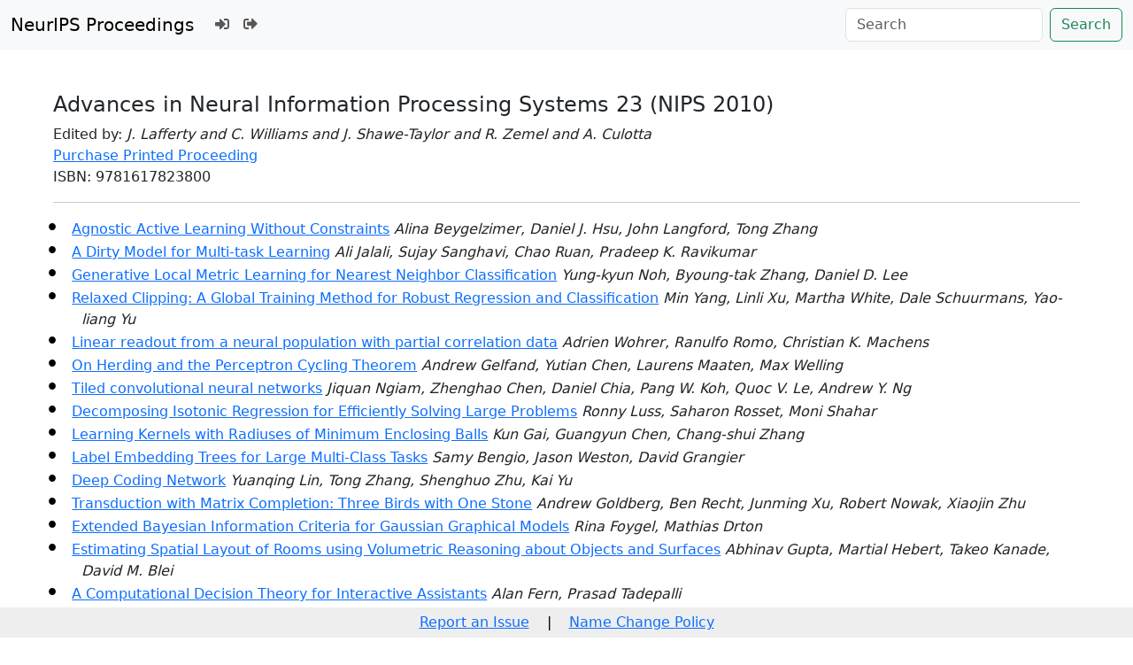

--- FILE ---
content_type: text/html; charset=utf-8
request_url: https://papers.nips.cc/paper/2010
body_size: 26259
content:




<!doctype html>
<html lang="en">
<head>

    <!-- Required meta tags -->
    <meta charset="utf-8">
    <meta name="viewport" content="width=device-width, initial-scale=1, shrink-to-fit=no">
    <title>Book</title>
    <link rel="stylesheet" href="/static/papers/css/papers.css">

    
    <style>
        
    </style>


    <!-- Bootstrap CSS -->
    <!-- https://codepen.io/surjithctly/pen/PJqKzQ -->
    <link href="https://cdn.jsdelivr.net/npm/bootstrap@5.3.3/dist/css/bootstrap.min.css" rel="stylesheet" integrity="sha384-QWTKZyjpPEjISv5WaRU9OFeRpok6YctnYmDr5pNlyT2bRjXh0JMhjY6hW+ALEwIH" crossorigin="anonymous">
    <link rel="stylesheet" href="https://use.fontawesome.com/releases/v5.8.1/css/all.css"
          integrity="sha384-50oBUHEmvpQ+1lW4y57PTFmhCaXp0ML5d60M1M7uH2+nqUivzIebhndOJK28anvf" crossorigin="anonymous">


    <script type="text/javascript" async
            src="https://cdnjs.cloudflare.com/ajax/libs/mathjax/2.7.7/latest.js?config=TeX-MML-AM_CHTML">
    </script>
    <script type="text/x-mathjax-config">
        MathJax.Hub.Config({
      "tex2jax": {
        "inlineMath": [["$","$"], ["\\(","\\)"]],
        "displayMath": [["\\[","\\]"]],
        "processEscapes": true
      }
    }
    );

    </script>

    <style>
        @media (prefers-color-scheme: dark) {
            body {
                background-color: #333;
                color: #eee;
            }
        }

        .btn-spacer {
            margin: 2px;
        }

        .footer {
            position: fixed;
            left: 0;
            bottom: 0;
            width: 100%;
            background-color: #eee;
            color: black;
        }


    </style>

</head>


<body>


<nav class="navbar navbar-expand-md bg-body-tertiary">
    <div class="container-fluid">
        <button class="navbar-toggler" type="button" data-bs-toggle="collapse" data-bs-target="#navbarSupportedContent" aria-controls="navbarSupportedContent" aria-expanded="false" aria-label="Toggle navigation">
            <span class="navbar-toggler-icon"></span>
        </button>
        <a class="navbar-brand" href="/">NeurIPS Proceedings</a>
        <button class="navbar-toggler" type="button" data-bs-toggle="collapse" data-bs-target="#navbarSupportedContent" aria-controls="navbarSupportedContent" aria-expanded="false" aria-label="Toggle navigation">
            <span class="navbar-toggler-icon"></span>
        </button>
        <div class="collapse navbar-collapse" id="navbarSupportedContent">
            <ul class="navbar-nav me-auto mb-2 mb-lg-0">
                            <li class="nav-item">
                <a class="nav-link" href="/admin/login/?next=/admin/"><i class="fas fa-sign-in-alt" title="Login"></i></a>
            </li>
            <li class="nav-item">
                <a class="nav-link" href="/admin/logout/?nextp=/admin"><i class="fas fa-sign-out-alt" title="Logout"></i></a>
            </li>

            </ul>
            <form class="d-flex" role="search" method="get" role="search" action="/papers/search">
                <input class="form-control me-2" type="search" placeholder="Search" aria-label="Search" name="q">
                <button class="btn btn-outline-success" type="submit">Search</button>
            </form>
        </div>
    </div>
</nav>




    <div class="container-fluid">
        <div class="col p-5">
            <h4>Advances in Neural Information Processing Systems 23  (NIPS 2010)</h4>
            <div style="width:100%">
                
                    Edited by: <i>J. Lafferty and C. Williams and J. Shawe-Taylor and R. Zemel and A. Culotta</i>
                
            </div>

            
                <div style="width:100%">
                    <div class="float-right">
                        <a href="https://www.proceedings.com/search-result/?search_query=nips"> Purchase Printed
                            Proceeding</a></div>
                    ISBN: 9781617823800</div>
            
            <hr style="background-color:gray;">
            
            <ul class=" paper-list">
                
                    <li class="none">
                        <a title="paper title" href="/paper_files/paper/2010/hash/00411460f7c92d2124a67ea0f4cb5f85-Abstract.html">Agnostic Active Learning Without Constraints</a> <i>Alina Beygelzimer, Daniel J. Hsu, John Langford, Tong Zhang</i></li>
                
                    <li class="none">
                        <a title="paper title" href="/paper_files/paper/2010/hash/00e26af6ac3b1c1c49d7c3d79c60d000-Abstract.html">A Dirty Model for Multi-task Learning</a> <i>Ali Jalali, Sujay Sanghavi, Chao Ruan, Pradeep K. Ravikumar</i></li>
                
                    <li class="none">
                        <a title="paper title" href="/paper_files/paper/2010/hash/01386bd6d8e091c2ab4c7c7de644d37b-Abstract.html">Generative Local Metric Learning for Nearest Neighbor Classification</a> <i>Yung-kyun Noh, Byoung-tak Zhang, Daniel D. Lee</i></li>
                
                    <li class="none">
                        <a title="paper title" href="/paper_files/paper/2010/hash/01882513d5fa7c329e940dda99b12147-Abstract.html">Relaxed Clipping: A Global Training Method for Robust Regression and Classification</a> <i>Min Yang, Linli Xu, Martha White, Dale Schuurmans, Yao-liang Yu</i></li>
                
                    <li class="none">
                        <a title="paper title" href="/paper_files/paper/2010/hash/0188e8b8b014829e2fa0f430f0a95961-Abstract.html">Linear readout from a neural population with partial correlation data</a> <i>Adrien Wohrer, Ranulfo Romo, Christian K. Machens</i></li>
                
                    <li class="none">
                        <a title="paper title" href="/paper_files/paper/2010/hash/019d385eb67632a7e958e23f24bd07d7-Abstract.html">On Herding and the Perceptron Cycling Theorem</a> <i>Andrew Gelfand, Yutian Chen, Laurens Maaten, Max Welling</i></li>
                
                    <li class="none">
                        <a title="paper title" href="/paper_files/paper/2010/hash/01f78be6f7cad02658508fe4616098a9-Abstract.html">Tiled convolutional neural networks</a> <i>Jiquan Ngiam, Zhenghao Chen, Daniel Chia, Pang W. Koh, Quoc V. Le, Andrew Y. Ng</i></li>
                
                    <li class="none">
                        <a title="paper title" href="/paper_files/paper/2010/hash/03c6b06952c750899bb03d998e631860-Abstract.html">Decomposing Isotonic Regression for Efficiently Solving Large Problems</a> <i>Ronny Luss, Saharon Rosset, Moni Shahar</i></li>
                
                    <li class="none">
                        <a title="paper title" href="/paper_files/paper/2010/hash/05049e90fa4f5039a8cadc6acbb4b2cc-Abstract.html">Learning Kernels with Radiuses of Minimum Enclosing Balls</a> <i>Kun Gai, Guangyun Chen, Chang-shui Zhang</i></li>
                
                    <li class="none">
                        <a title="paper title" href="/paper_files/paper/2010/hash/06138bc5af6023646ede0e1f7c1eac75-Abstract.html">Label Embedding Trees for Large Multi-Class Tasks</a> <i>Samy Bengio, Jason Weston, David Grangier</i></li>
                
                    <li class="none">
                        <a title="paper title" href="/paper_files/paper/2010/hash/062ddb6c727310e76b6200b7c71f63b5-Abstract.html">Deep Coding Network</a> <i>Yuanqing Lin, Tong Zhang, Shenghuo Zhu, Kai Yu</i></li>
                
                    <li class="none">
                        <a title="paper title" href="/paper_files/paper/2010/hash/06409663226af2f3114485aa4e0a23b4-Abstract.html">Transduction with Matrix Completion: Three Birds with One Stone</a> <i>Andrew Goldberg, Ben Recht, Junming Xu, Robert Nowak, Xiaojin Zhu</i></li>
                
                    <li class="none">
                        <a title="paper title" href="/paper_files/paper/2010/hash/072b030ba126b2f4b2374f342be9ed44-Abstract.html">Extended Bayesian Information Criteria for Gaussian Graphical Models</a> <i>Rina Foygel, Mathias Drton</i></li>
                
                    <li class="none">
                        <a title="paper title" href="/paper_files/paper/2010/hash/076a0c97d09cf1a0ec3e19c7f2529f2b-Abstract.html">Estimating Spatial Layout of Rooms using Volumetric Reasoning about Objects and Surfaces</a> <i>Abhinav Gupta, Martial Hebert, Takeo Kanade, David M. Blei</i></li>
                
                    <li class="none">
                        <a title="paper title" href="/paper_files/paper/2010/hash/07871915a8107172b3b5dc15a6574ad3-Abstract.html">A Computational Decision Theory for Interactive Assistants</a> <i>Alan Fern, Prasad Tadepalli</i></li>
                
                    <li class="none">
                        <a title="paper title" href="/paper_files/paper/2010/hash/087408522c31eeb1f982bc0eaf81d35f-Abstract.html">Large Margin Multi-Task Metric Learning</a> <i>Shibin Parameswaran, Kilian Q. Weinberger</i></li>
                
                    <li class="none">
                        <a title="paper title" href="/paper_files/paper/2010/hash/08b255a5d42b89b0585260b6f2360bdd-Abstract.html">Evaluating neuronal codes for inference using Fisher information</a> <i>Haefner Ralf, Matthias Bethge</i></li>
                
                    <li class="none">
                        <a title="paper title" href="/paper_files/paper/2010/hash/08d98638c6fcd194a4b1e6992063e944-Abstract.html">Guaranteed Rank Minimization via Singular Value Projection</a> <i>Prateek Jain, Raghu Meka, Inderjit S. Dhillon</i></li>
                
                    <li class="none">
                        <a title="paper title" href="/paper_files/paper/2010/hash/091d584fced301b442654dd8c23b3fc9-Abstract.html">Double Q-learning</a> <i>Hado V. Hasselt</i></li>
                
                    <li class="none">
                        <a title="paper title" href="/paper_files/paper/2010/hash/093f65e080a295f8076b1c5722a46aa2-Abstract.html">Generalized roof duality and bisubmodular functions</a> <i>Vladimir Kolmogorov</i></li>
                
                    <li class="none">
                        <a title="paper title" href="/paper_files/paper/2010/hash/09c6c3783b4a70054da74f2538ed47c6-Abstract.html">Efficient and Robust Feature Selection via Joint ℓ2,1-Norms Minimization</a> <i>Feiping Nie, Heng Huang, Xiao Cai, Chris H. Ding</i></li>
                
                    <li class="none">
                        <a title="paper title" href="/paper_files/paper/2010/hash/0a0a0c8aaa00ade50f74a3f0ca981ed7-Abstract.html">Repeated Games against Budgeted Adversaries</a> <i>Jacob D. Abernethy, Manfred K. Warmuth</i></li>
                
                    <li class="none">
                        <a title="paper title" href="/paper_files/paper/2010/hash/0aa1883c6411f7873cb83dacb17b0afc-Abstract.html">Switching state space model for simultaneously estimating state transitions and nonstationary firing rates</a> <i>Ken Takiyama, Masato Okada</i></li>
                
                    <li class="none">
                        <a title="paper title" href="/paper_files/paper/2010/hash/0c74b7f78409a4022a2c4c5a5ca3ee19-Abstract.html">Why are some word orders more common than others? A uniform information density account</a> <i>Luke Maurits, Dan Navarro, Amy Perfors</i></li>
                
                    <li class="none">
                        <a title="paper title" href="/paper_files/paper/2010/hash/0d0871f0806eae32d30983b62252da50-Abstract.html">Getting lost in space: Large sample analysis of the resistance distance</a> <i>Ulrike V. Luxburg, Agnes Radl, Matthias Hein</i></li>
                
                    <li class="none">
                        <a title="paper title" href="/paper_files/paper/2010/hash/0d0fd7c6e093f7b804fa0150b875b868-Abstract.html">Multiparty Differential Privacy via Aggregation of Locally Trained Classifiers</a> <i>Manas Pathak, Shantanu Rane, Bhiksha Raj</i></li>
                
                    <li class="none">
                        <a title="paper title" href="/paper_files/paper/2010/hash/0e9fa1f3e9e66792401a6972d477dcc3-Abstract.html">Convex Multiple-Instance Learning by Estimating Likelihood Ratio</a> <i>Fuxin Li, Cristian Sminchisescu</i></li>
                
                    <li class="none">
                        <a title="paper title" href="/paper_files/paper/2010/hash/0f2c9a93eea6f38fabb3acb1c31488c6-Abstract.html">Short-term memory in neuronal networks through dynamical compressed sensing</a> <i>Surya Ganguli, Haim Sompolinsky</i></li>
                
                    <li class="none">
                        <a title="paper title" href="/paper_files/paper/2010/hash/0f9cafd014db7a619ddb4276af0d692c-Abstract.html">The Multidimensional Wisdom of Crowds</a> <i>Peter Welinder, Steve Branson, Pietro Perona, Serge J. Belongie</i></li>
                
                    <li class="none">
                        <a title="paper title" href="/paper_files/paper/2010/hash/0ff39bbbf981ac0151d340c9aa40e63e-Abstract.html">Boosting Classifier Cascades</a> <i>Nuno Vasconcelos, Mohammad J. Saberian</i></li>
                
                    <li class="none">
                        <a title="paper title" href="/paper_files/paper/2010/hash/115f89503138416a242f40fb7d7f338e-Abstract.html">Implicitly Constrained Gaussian Process Regression for Monocular Non-Rigid Pose Estimation</a> <i>Mathieu Salzmann, Raquel Urtasun</i></li>
                
                    <li class="none">
                        <a title="paper title" href="/paper_files/paper/2010/hash/11b921ef080f7736089c757404650e40-Abstract.html">Effects of Synaptic Weight Diffusion on Learning in Decision Making Networks</a> <i>Kentaro Katahira, Kazuo Okanoya, Masato Okada</i></li>
                
                    <li class="none">
                        <a title="paper title" href="/paper_files/paper/2010/hash/13f3cf8c531952d72e5847c4183e6910-Abstract.html">Interval Estimation for Reinforcement-Learning Algorithms in Continuous-State Domains</a> <i>Martha White, Adam White</i></li>
                
                    <li class="none">
                        <a title="paper title" href="/paper_files/paper/2010/hash/140f6969d5213fd0ece03148e62e461e-Abstract.html">Object Bank: A High-Level Image Representation for Scene Classification &amp; Semantic Feature Sparsification</a> <i>Li-jia Li, Hao Su, Li Fei-fei, Eric P. Xing</i></li>
                
                    <li class="none">
                        <a title="paper title" href="/paper_files/paper/2010/hash/15d4e891d784977cacbfcbb00c48f133-Abstract.html">Using body-anchored priors for identifying actions in single images</a> <i>Leonid Karlinsky, Michael Dinerstein, Shimon Ullman</i></li>
                
                    <li class="none">
                        <a title="paper title" href="/paper_files/paper/2010/hash/168908dd3227b8358eababa07fcaf091-Abstract.html">Reward Design via Online Gradient Ascent</a> <i>Jonathan Sorg, Richard L. Lewis, Satinder P. Singh</i></li>
                
                    <li class="none">
                        <a title="paper title" href="/paper_files/paper/2010/hash/182be0c5cdcd5072bb1864cdee4d3d6e-Abstract.html">Universal Consistency of Multi-Class Support Vector Classification</a> <i>Tobias Glasmachers</i></li>
                
                    <li class="none">
                        <a title="paper title" href="/paper_files/paper/2010/hash/18997733ec258a9fcaf239cc55d53363-Abstract.html">Supervised Clustering</a> <i>Pranjal Awasthi, Reza B. Zadeh</i></li>
                
                    <li class="none">
                        <a title="paper title" href="/paper_files/paper/2010/hash/19b650660b253761af189682e03501dd-Abstract.html">Inferring Stimulus Selectivity from the Spatial Structure of Neural Network Dynamics</a> <i>Kanaka Rajan, L Abbott, Haim Sompolinsky</i></li>
                
                    <li class="none">
                        <a title="paper title" href="/paper_files/paper/2010/hash/19f3cd308f1455b3fa09a282e0d496f4-Abstract.html">Distributionally Robust Markov Decision Processes</a> <i>Huan Xu, Shie Mannor</i></li>
                
                    <li class="none">
                        <a title="paper title" href="/paper_files/paper/2010/hash/1aa48fc4880bb0c9b8a3bf979d3b917e-Abstract.html">Empirical Risk Minimization with Approximations of Probabilistic Grammars</a> <i>Noah A. Smith, Shay B. Cohen</i></li>
                
                    <li class="none">
                        <a title="paper title" href="/paper_files/paper/2010/hash/1c1d4df596d01da60385f0bb17a4a9e0-Abstract.html">MAP Estimation for Graphical Models by Likelihood Maximization</a> <i>Akshat Kumar, Shlomo Zilberstein</i></li>
                
                    <li class="none">
                        <a title="paper title" href="/paper_files/paper/2010/hash/1cc3633c579a90cfdd895e64021e2163-Abstract.html">Identifying graph-structured activation patterns in networks</a> <i>James Sharpnack, Aarti Singh</i></li>
                
                    <li class="none">
                        <a title="paper title" href="/paper_files/paper/2010/hash/1d72310edc006dadf2190caad5802983-Abstract.html">Size Matters: Metric Visual Search Constraints from Monocular Metadata</a> <i>Mario Fritz, Kate Saenko, Trevor Darrell</i></li>
                
                    <li class="none">
                        <a title="paper title" href="/paper_files/paper/2010/hash/1e6e0a04d20f50967c64dac2d639a577-Abstract.html">Near-Optimal Bayesian Active Learning with Noisy Observations</a> <i>Daniel Golovin, Andreas Krause, Debajyoti Ray</i></li>
                
                    <li class="none">
                        <a title="paper title" href="/paper_files/paper/2010/hash/1f4477bad7af3616c1f933a02bfabe4e-Abstract.html">Probabilistic Belief Revision with Structural Constraints</a> <i>Peter Jones, Venkatesh Saligrama, Sanjoy Mitter</i></li>
                
                    <li class="none">
                        <a title="paper title" href="/paper_files/paper/2010/hash/1f50893f80d6830d62765ffad7721742-Abstract.html">Structured Determinantal Point Processes</a> <i>Alex Kulesza, Ben Taskar</i></li>
                
                    <li class="none">
                        <a title="paper title" href="/paper_files/paper/2010/hash/208e43f0e45c4c78cafadb83d2888cb6-Abstract.html">b-Bit Minwise Hashing for Estimating Three-Way Similarities</a> <i>Ping Li, Arnd Konig, Wenhao Gui</i></li>
                
                    <li class="none">
                        <a title="paper title" href="/paper_files/paper/2010/hash/20f07591c6fcb220ffe637cda29bb3f6-Abstract.html">Feature Transitions with Saccadic Search: Size, Color, and Orientation Are Not Alike</a> <i>Stella X. Yu</i></li>
                
                    <li class="none">
                        <a title="paper title" href="/paper_files/paper/2010/hash/242c100dc94f871b6d7215b868a875f8-Abstract.html">Auto-Regressive HMM Inference with Incomplete Data for Short-Horizon Wind Forecasting</a> <i>Chris Barber, Joseph Bockhorst, Paul Roebber</i></li>
                
                    <li class="none">
                        <a title="paper title" href="/paper_files/paper/2010/hash/24896ee4c6526356cc127852413ea3b4-Abstract.html">Link Discovery using Graph Feature Tracking</a> <i>Emile Richard, Nicolas Baskiotis, Theodoros Evgeniou, Nicolas Vayatis</i></li>
                
                    <li class="none">
                        <a title="paper title" href="/paper_files/paper/2010/hash/25b2822c2f5a3230abfadd476e8b04c9-Abstract.html">A VLSI Implementation of the Adaptive Exponential Integrate-and-Fire Neuron Model</a> <i>Sebastian Millner, Andreas Grübl, Karlheinz Meier, Johannes Schemmel, Marc-olivier Schwartz</i></li>
                
                    <li class="none">
                        <a title="paper title" href="/paper_files/paper/2010/hash/2723d092b63885e0d7c260cc007e8b9d-Abstract.html">Sparse Inverse Covariance Selection via Alternating Linearization Methods</a> <i>Katya Scheinberg, Shiqian Ma, Donald Goldfarb</i></li>
                
                    <li class="none">
                        <a title="paper title" href="/paper_files/paper/2010/hash/27ed0fb950b856b06e1273989422e7d3-Abstract.html">Constructing Skill Trees for Reinforcement Learning Agents from Demonstration Trajectories</a> <i>George Konidaris, Scott Kuindersma, Roderic Grupen, Andrew G. Barto</i></li>
                
                    <li class="none">
                        <a title="paper title" href="/paper_files/paper/2010/hash/286674e3082feb7e5afb92777e48821f-Abstract.html">Trading off Mistakes and Don&#x27;t-Know Predictions</a> <i>Amin Sayedi, Morteza Zadimoghaddam, Avrim Blum</i></li>
                
                    <li class="none">
                        <a title="paper title" href="/paper_files/paper/2010/hash/287e03db1d99e0ec2edb90d079e142f3-Abstract.html">Evaluation of Rarity of Fingerprints in Forensics</a> <i>Chang Su, Sargur Srihari</i></li>
                
                    <li class="none">
                        <a title="paper title" href="/paper_files/paper/2010/hash/289dff07669d7a23de0ef88d2f7129e7-Abstract.html">(RF)^2 -- Random Forest Random Field</a> <i>Nadia Payet, Sinisa Todorovic</i></li>
                
                    <li class="none">
                        <a title="paper title" href="/paper_files/paper/2010/hash/298923c8190045e91288b430794814c4-Abstract.html">Online Learning in The Manifold of Low-Rank Matrices</a> <i>Uri Shalit, Daphna Weinshall, Gal Chechik</i></li>
                
                    <li class="none">
                        <a title="paper title" href="/paper_files/paper/2010/hash/2a084e55c87b1ebcdaad1f62fdbbac8e-Abstract.html">Variational bounds for mixed-data factor analysis</a> <i>Mohammad Emtiyaz Khan, Guillaume Bouchard, Kevin P. Murphy, Benjamin M. Marlin</i></li>
                
                    <li class="none">
                        <a title="paper title" href="/paper_files/paper/2010/hash/2a79ea27c279e471f4d180b08d62b00a-Abstract.html">Copula Bayesian Networks</a> <i>Gal Elidan</i></li>
                
                    <li class="none">
                        <a title="paper title" href="/paper_files/paper/2010/hash/2ac2406e835bd49c70469acae337d292-Abstract.html">Evidence-Specific Structures for Rich Tractable CRFs</a> <i>Anton Chechetka, Carlos Guestrin</i></li>
                
                    <li class="none">
                        <a title="paper title" href="/paper_files/paper/2010/hash/2b44928ae11fb9384c4cf38708677c48-Abstract.html">Beyond Actions: Discriminative Models for Contextual Group Activities</a> <i>Tian Lan, Yang Wang, Weilong Yang, Greg Mori</i></li>
                
                    <li class="none">
                        <a title="paper title" href="/paper_files/paper/2010/hash/2b8a61594b1f4c4db0902a8a395ced93-Abstract.html">Decoding Ipsilateral Finger Movements from ECoG Signals in Humans</a> <i>Yuzong Liu, Mohit Sharma, Charles Gaona, Jonathan Breshears, Jarod Roland, Zachary Freudenburg, Eric Leuthardt, Kilian Q. Weinberger</i></li>
                
                    <li class="none">
                        <a title="paper title" href="/paper_files/paper/2010/hash/2bcab9d935d219641434683dd9d18a03-Abstract.html">New Adaptive Algorithms for Online Classification</a> <i>Francesco Orabona, Koby Crammer</i></li>
                
                    <li class="none">
                        <a title="paper title" href="/paper_files/paper/2010/hash/2ca65f58e35d9ad45bf7f3ae5cfd08f1-Abstract.html">Phoneme Recognition with Large Hierarchical Reservoirs</a> <i>Fabian Triefenbach, Azarakhsh Jalalvand, Benjamin Schrauwen, Jean-pierre Martens</i></li>
                
                    <li class="none">
                        <a title="paper title" href="/paper_files/paper/2010/hash/2cbca44843a864533ec05b321ae1f9d1-Abstract.html">Learning Multiple Tasks using Manifold Regularization</a> <i>Arvind Agarwal, Samuel Gerber, Hal Daume</i></li>
                
                    <li class="none">
                        <a title="paper title" href="/paper_files/paper/2010/hash/2d6cc4b2d139a53512fb8cbb3086ae2e-Abstract.html">Group Sparse Coding with a Laplacian Scale Mixture Prior</a> <i>Pierre Garrigues, Bruno A. Olshausen</i></li>
                
                    <li class="none">
                        <a title="paper title" href="/paper_files/paper/2010/hash/2dace78f80bc92e6d7493423d729448e-Abstract.html">Fractionally Predictive Spiking Neurons</a> <i>Jaldert Rombouts, Sander M. Bohte</i></li>
                
                    <li class="none">
                        <a title="paper title" href="/paper_files/paper/2010/hash/301ad0e3bd5cb1627a2044908a42fdc2-Abstract.html">Stability Approach to Regularization Selection (StARS) for High Dimensional Graphical Models</a> <i>Han Liu, Kathryn Roeder, Larry Wasserman</i></li>
                
                    <li class="none">
                        <a title="paper title" href="/paper_files/paper/2010/hash/32b30a250abd6331e03a2a1f16466346-Abstract.html">More data means less inference: A pseudo-max approach to structured learning</a> <i>David Sontag, Ofer Meshi, Amir Globerson, Tommi S. Jaakkola</i></li>
                
                    <li class="none">
                        <a title="paper title" href="/paper_files/paper/2010/hash/33e8075e9970de0cfea955afd4644bb2-Abstract.html">Lifted Inference Seen from the Other Side : The Tractable Features</a> <i>Abhay Jha, Vibhav Gogate, Alexandra Meliou, Dan Suciu</i></li>
                
                    <li class="none">
                        <a title="paper title" href="/paper_files/paper/2010/hash/3473decccb0509fb264818a7512a8b9b-Abstract.html">Predictive State Temporal Difference Learning</a> <i>Byron Boots, Geoffrey J. Gordon</i></li>
                
                    <li class="none">
                        <a title="paper title" href="/paper_files/paper/2010/hash/35051070e572e47d2c26c241ab88307f-Abstract.html">Identifying Dendritic Processing</a> <i>Aurel A. Lazar, Yevgeniy Slutskiy</i></li>
                
                    <li class="none">
                        <a title="paper title" href="/paper_files/paper/2010/hash/35cf8659cfcb13224cbd47863a34fc58-Abstract.html">On a Connection between Importance Sampling and the Likelihood Ratio Policy Gradient</a> <i>Tang Jie, Pieter Abbeel</i></li>
                
                    <li class="none">
                        <a title="paper title" href="/paper_files/paper/2010/hash/35f4a8d465e6e1edc05f3d8ab658c551-Abstract.html">Functional Geometry Alignment and Localization of Brain Areas</a> <i>Georg Langs, Yanmei Tie, Laura Rigolo, Alexandra Golby, Polina Golland</i></li>
                
                    <li class="none">
                        <a title="paper title" href="/paper_files/paper/2010/hash/3621f1454cacf995530ea53652ddf8fb-Abstract.html">Multi-View Active Learning in the Non-Realizable Case</a> <i>Wei Wang, Zhi-Hua Zhou</i></li>
                
                    <li class="none">
                        <a title="paper title" href="/paper_files/paper/2010/hash/37a749d808e46495a8da1e5352d03cae-Abstract.html">Epitome driven 3-D Diffusion Tensor image segmentation: on extracting specific structures</a> <i>Kamiya Motwani, Nagesh Adluru, Chris Hinrichs, Andrew Alexander, Vikas Singh</i></li>
                
                    <li class="none">
                        <a title="paper title" href="/paper_files/paper/2010/hash/39059724f73a9969845dfe4146c5660e-Abstract.html">Over-complete representations on recurrent neural networks can support persistent percepts</a> <i>Shaul Druckmann, Dmitri B. Chklovskii</i></li>
                
                    <li class="none">
                        <a title="paper title" href="/paper_files/paper/2010/hash/390e982518a50e280d8e2b535462ec1f-Abstract.html">Non-Stochastic Bandit Slate Problems</a> <i>Satyen Kale, Lev Reyzin, Robert E. Schapire</i></li>
                
                    <li class="none">
                        <a title="paper title" href="/paper_files/paper/2010/hash/39461a19e9eddfb385ea76b26521ea48-Abstract.html">Large Margin Learning of Upstream Scene Understanding Models</a> <i>Jun Zhu, Li-jia Li, Li Fei-fei, Eric P. Xing</i></li>
                
                    <li class="none">
                        <a title="paper title" href="/paper_files/paper/2010/hash/3a029f04d76d32e79367c4b3255dda4d-Abstract.html">Switched Latent Force Models for Movement Segmentation</a> <i>Mauricio Alvarez, Jan R. Peters, Neil D. Lawrence, Bernhard Schölkopf</i></li>
                
                    <li class="none">
                        <a title="paper title" href="/paper_files/paper/2010/hash/3cf166c6b73f030b4f67eeaeba301103-Abstract.html">Adaptive Multi-Task Lasso: with Application to eQTL Detection</a> <i>Seunghak Lee, Jun Zhu, Eric P. Xing</i></li>
                
                    <li class="none">
                        <a title="paper title" href="/paper_files/paper/2010/hash/3dc4876f3f08201c7c76cb71fa1da439-Abstract.html">Categories and Functional Units: An Infinite Hierarchical Model for Brain Activations</a> <i>Danial Lashkari, Ramesh Sridharan, Polina Golland</i></li>
                
                    <li class="none">
                        <a title="paper title" href="/paper_files/paper/2010/hash/3def184ad8f4755ff269862ea77393dd-Abstract.html">Random Projection Trees Revisited</a> <i>Aman Dhesi, Purushottam Kar</i></li>
                
                    <li class="none">
                        <a title="paper title" href="/paper_files/paper/2010/hash/41ae36ecb9b3eee609d05b90c14222fb-Abstract.html">Joint Analysis of Time-Evolving Binary Matrices and Associated Documents</a> <i>Eric Wang, Dehong Liu, Jorge Silva, Lawrence Carin, David B. Dunson</i></li>
                
                    <li class="none">
                        <a title="paper title" href="/paper_files/paper/2010/hash/42998cf32d552343bc8e460416382dca-Abstract.html">Discriminative Clustering by Regularized Information Maximization</a> <i>Andreas Krause, Pietro Perona, Ryan G. Gomes</i></li>
                
                    <li class="none">
                        <a title="paper title" href="/paper_files/paper/2010/hash/42a0e188f5033bc65bf8d78622277c4e-Abstract.html">Learning to localise sounds with spiking neural networks</a> <i>Dan Goodman, Romain Brette</i></li>
                
                    <li class="none">
                        <a title="paper title" href="/paper_files/paper/2010/hash/432aca3a1e345e339f35a30c8f65edce-Abstract.html">Dynamic Infinite Relational Model for Time-varying Relational Data Analysis</a> <i>Katsuhiko Ishiguro, Tomoharu Iwata, Naonori Ueda, Joshua B. Tenenbaum</i></li>
                
                    <li class="none">
                        <a title="paper title" href="/paper_files/paper/2010/hash/43baa6762fa81bb43b39c62553b2970d-Abstract.html">Exact learning curves for Gaussian process regression on large random graphs</a> <i>Matthew Urry, Peter Sollich</i></li>
                
                    <li class="none">
                        <a title="paper title" href="/paper_files/paper/2010/hash/4476b929e30dd0c4e8bdbcc82c6ba23a-Abstract.html">Sparse Instrumental Variables (SPIV) for Genome-Wide Studies</a> <i>Paul Mckeigue, Jon Krohn, Amos J. Storkey, Felix V. Agakov</i></li>
                
                    <li class="none">
                        <a title="paper title" href="/paper_files/paper/2010/hash/44c4c17332cace2124a1a836d9fc4b6f-Abstract.html">Natural Policy Gradient Methods with Parameter-based Exploration for Control Tasks</a> <i>Atsushi Miyamae, Yuichi Nagata, Isao Ono, Shigenobu Kobayashi</i></li>
                
                    <li class="none">
                        <a title="paper title" href="/paper_files/paper/2010/hash/4558dbb6f6f8bb2e16d03b85bde76e2c-Abstract.html">Kernel Descriptors for Visual Recognition</a> <i>Liefeng Bo, Xiaofeng Ren, Dieter Fox</i></li>
                
                    <li class="none">
                        <a title="paper title" href="/paper_files/paper/2010/hash/459a4ddcb586f24efd9395aa7662bc7c-Abstract.html">Computing Marginal Distributions over Continuous Markov Networks for Statistical Relational Learning</a> <i>Matthias Broecheler, Lise Getoor</i></li>
                
                    <li class="none">
                        <a title="paper title" href="/paper_files/paper/2010/hash/46922a0880a8f11f8f69cbb52b1396be-Abstract.html">Gaussian Process Preference Elicitation</a> <i>Shengbo Guo, Scott Sanner, Edwin V. Bonilla</i></li>
                
                    <li class="none">
                        <a title="paper title" href="/paper_files/paper/2010/hash/46fc943ecd56441056a560ba37d0b9e8-Abstract.html">A Theory of Multiclass Boosting</a> <i>Indraneel Mukherjee, Robert E. Schapire</i></li>
                
                    <li class="none">
                        <a title="paper title" href="/paper_files/paper/2010/hash/470e7a4f017a5476afb7eeb3f8b96f9b-Abstract.html">Hashing Hyperplane Queries to Near Points with Applications to Large-Scale Active Learning</a> <i>Prateek Jain, Sudheendra Vijayanarasimhan, Kristen Grauman</i></li>
                
                    <li class="none">
                        <a title="paper title" href="/paper_files/paper/2010/hash/47a658229eb2368a99f1d032c8848542-Abstract.html">Bootstrapping Apprenticeship Learning</a> <i>Abdeslam Boularias, Brahim Chaib-draa</i></li>
                
                    <li class="none">
                        <a title="paper title" href="/paper_files/paper/2010/hash/4a213d37242bdcad8e7300e202e7caa4-Abstract.html">Co-regularization Based Semi-supervised Domain Adaptation</a> <i>Abhishek Kumar, Avishek Saha, Hal Daume</i></li>
                
                    <li class="none">
                        <a title="paper title" href="/paper_files/paper/2010/hash/4b0a59ddf11c58e7446c9df0da541a84-Abstract.html">Structured sparsity-inducing norms through submodular functions</a> <i>Francis R. Bach</i></li>
                
                    <li class="none">
                        <a title="paper title" href="/paper_files/paper/2010/hash/4c27cea8526af8cfee3be5e183ac9605-Abstract.html">Optimal Web-Scale Tiering as a Flow Problem</a> <i>Gilbert Leung, Novi Quadrianto, Kostas Tsioutsiouliklis, Alex J. Smola</i></li>
                
                    <li class="none">
                        <a title="paper title" href="/paper_files/paper/2010/hash/4d5b995358e7798bc7e9d9db83c612a5-Abstract.html">Slice sampling covariance hyperparameters of latent Gaussian models</a> <i>Iain Murray, Ryan P. Adams</i></li>
                
                    <li class="none">
                        <a title="paper title" href="/paper_files/paper/2010/hash/4da04049a062f5adfe81b67dd755cecc-Abstract.html">Efficient Optimization for Discriminative Latent Class Models</a> <i>Armand Joulin, Jean Ponce, Francis R. Bach</i></li>
                
                    <li class="none">
                        <a title="paper title" href="/paper_files/paper/2010/hash/4e0cb6fb5fb446d1c92ede2ed8780188-Abstract.html">Universal Kernels on Non-Standard Input Spaces</a> <i>Andreas Christmann, Ingo Steinwart</i></li>
                
                    <li class="none">
                        <a title="paper title" href="/paper_files/paper/2010/hash/4e4b5fbbbb602b6d35bea8460aa8f8e5-Abstract.html">Worst-Case Linear Discriminant Analysis</a> <i>Yu Zhang, Dit-Yan Yeung</i></li>
                
                    <li class="none">
                        <a title="paper title" href="/paper_files/paper/2010/hash/51d92be1c60d1db1d2e5e7a07da55b26-Abstract.html">Learning Multiple Tasks with a Sparse Matrix-Normal Penalty</a> <i>Yi Zhang, Jeff G. Schneider</i></li>
                
                    <li class="none">
                        <a title="paper title" href="/paper_files/paper/2010/hash/537d9b6c927223c796cac288cced29df-Abstract.html">Network Flow Algorithms for Structured Sparsity</a> <i>Julien Mairal, Rodolphe Jenatton, Francis R. Bach, Guillaume R. Obozinski</i></li>
                
                    <li class="none">
                        <a title="paper title" href="/paper_files/paper/2010/hash/5487315b1286f907165907aa8fc96619-Abstract.html">Active Learning by Querying Informative and Representative Examples</a> <i>Sheng-jun Huang, Rong Jin, Zhi-Hua Zhou</i></li>
                
                    <li class="none">
                        <a title="paper title" href="/paper_files/paper/2010/hash/550a141f12de6341fba65b0ad0433500-Abstract.html">Optimal Bayesian Recommendation Sets and Myopically Optimal Choice Query Sets</a> <i>Paolo Viappiani, Craig Boutilier</i></li>
                
                    <li class="none">
                        <a title="paper title" href="/paper_files/paper/2010/hash/556f391937dfd4398cbac35e050a2177-Abstract.html">Semi-Supervised Learning with Adversarially Missing Label Information</a> <i>Umar Syed, Ben Taskar</i></li>
                
                    <li class="none">
                        <a title="paper title" href="/paper_files/paper/2010/hash/5737c6ec2e0716f3d8a7a5c4e0de0d9a-Abstract.html">Gated Softmax Classification</a> <i>Roland Memisevic, Christopher Zach, Marc Pollefeys, Geoffrey E. Hinton</i></li>
                
                    <li class="none">
                        <a title="paper title" href="/paper_files/paper/2010/hash/577ef1154f3240ad5b9b413aa7346a1e-Abstract.html">Estimation of Rényi Entropy and Mutual Information Based on Generalized Nearest-Neighbor Graphs</a> <i>Dávid Pál, Barnabás Póczos, Csaba Szepesvári</i></li>
                
                    <li class="none">
                        <a title="paper title" href="/paper_files/paper/2010/hash/5807a685d1a9ab3b599035bc566ce2b9-Abstract.html">Causal discovery in multiple models from different experiments</a> <i>Tom Claassen, Tom Heskes</i></li>
                
                    <li class="none">
                        <a title="paper title" href="/paper_files/paper/2010/hash/59c33016884a62116be975a9bb8257e3-Abstract.html">Learning Bounds for Importance Weighting</a> <i>Corinna Cortes, Yishay Mansour, Mehryar Mohri</i></li>
                
                    <li class="none">
                        <a title="paper title" href="/paper_files/paper/2010/hash/5c572eca050594c7bc3c36e7e8ab9550-Abstract.html">A Reduction from Apprenticeship Learning to Classification</a> <i>Umar Syed, Robert E. Schapire</i></li>
                
                    <li class="none">
                        <a title="paper title" href="/paper_files/paper/2010/hash/5dd9db5e033da9c6fb5ba83c7a7ebea9-Abstract.html">Extensions of Generalized Binary Search to Group Identification and Exponential Costs</a> <i>Gowtham Bellala, Suresh Bhavnani, Clayton Scott</i></li>
                
                    <li class="none">
                        <a title="paper title" href="/paper_files/paper/2010/hash/5f0f5e5f33945135b874349cfbed4fb9-Abstract.html">Feature Set Embedding for Incomplete Data</a> <i>David Grangier, Iain Melvin</i></li>
                
                    <li class="none">
                        <a title="paper title" href="/paper_files/paper/2010/hash/621461af90cadfdaf0e8d4cc25129f91-Abstract.html">Improving Human Judgments by Decontaminating Sequential Dependencies</a> <i>Michael Mozer, Harold Pashler, Matthew Wilder, Robert Lindsey, Matt Jones, Michael N. Jones</i></li>
                
                    <li class="none">
                        <a title="paper title" href="/paper_files/paper/2010/hash/632cee946db83e7a52ce5e8d6f0fed35-Abstract.html">Scrambled Objects for Least-Squares Regression</a> <i>Odalric Maillard, Rémi Munos</i></li>
                
                    <li class="none">
                        <a title="paper title" href="/paper_files/paper/2010/hash/6395ebd0f4b478145ecfbaf939454fa4-Abstract.html">Subgraph Detection Using Eigenvector L1 Norms</a> <i>Benjamin Miller, Nadya Bliss, Patrick J. Wolfe</i></li>
                
                    <li class="none">
                        <a title="paper title" href="/paper_files/paper/2010/hash/65cc2c8205a05d7379fa3a6386f710e1-Abstract.html">Error Propagation for Approximate Policy and Value Iteration</a> <i>Amir-massoud Farahmand, Csaba Szepesvári, Rémi Munos</i></li>
                
                    <li class="none">
                        <a title="paper title" href="/paper_files/paper/2010/hash/66368270ffd51418ec58bd793f2d9b1b-Abstract.html">PAC-Bayesian Model Selection for Reinforcement Learning</a> <i>Mahdi M. Fard, Joelle Pineau</i></li>
                
                    <li class="none">
                        <a title="paper title" href="/paper_files/paper/2010/hash/677e09724f0e2df9b6c000b75b5da10d-Abstract.html">Learning to combine foveal glimpses with a third-order Boltzmann machine</a> <i>Hugo Larochelle, Geoffrey E. Hinton</i></li>
                
                    <li class="none">
                        <a title="paper title" href="/paper_files/paper/2010/hash/67d96d458abdef21792e6d8e590244e7-Abstract.html">Collaborative Filtering in a Non-Uniform World: Learning with the Weighted Trace Norm</a> <i>Nathan Srebro, Ruslan Salakhutdinov</i></li>
                
                    <li class="none">
                        <a title="paper title" href="/paper_files/paper/2010/hash/67f7fb873eaf29526a11a9b7ac33bfac-Abstract.html">Worst-case bounds on the quality of max-product fixed-points</a> <i>Meritxell Vinyals, Jes\&#x27;us Cerquides, Alessandro Farinelli, Juan A. Rodríguez-aguilar</i></li>
                
                    <li class="none">
                        <a title="paper title" href="/paper_files/paper/2010/hash/68053af2923e00204c3ca7c6a3150cf7-Abstract.html">A POMDP Extension with Belief-dependent Rewards</a> <i>Mauricio Araya, Olivier Buffet, Vincent Thomas, Françcois Charpillet</i></li>
                
                    <li class="none">
                        <a title="paper title" href="/paper_files/paper/2010/hash/68a83eeb494a308fe5295da69428a507-Abstract.html">Infinite Relational Modeling of Functional Connectivity in Resting State fMRI</a> <i>Morten Mørup, Kristoffer Madsen, Anne-marie Dogonowski, Hartwig Siebner, Lars K. Hansen</i></li>
                
                    <li class="none">
                        <a title="paper title" href="/paper_files/paper/2010/hash/68b1fbe7f16e4ae3024973f12f3cb313-Abstract.html">An Alternative to Low-level-Sychrony-Based Methods for Speech Detection</a> <i>Javier R. Movellan, Paul L. Ruvolo</i></li>
                
                    <li class="none">
                        <a title="paper title" href="/paper_files/paper/2010/hash/692f93be8c7a41525c0baf2076aecfb4-Abstract.html">A rational decision making framework for inhibitory control</a> <i>Pradeep Shenoy, Angela J. Yu, Rajesh P. Rao</i></li>
                
                    <li class="none">
                        <a title="paper title" href="/paper_files/paper/2010/hash/69421f032498c97020180038fddb8e24-Abstract.html">Policy gradients in linearly-solvable MDPs</a> <i>Emanuel Todorov</i></li>
                
                    <li class="none">
                        <a title="paper title" href="/paper_files/paper/2010/hash/6c524f9d5d7027454a783c841250ba71-Abstract.html">Sufficient Conditions for Generating Group Level Sparsity in a Robust Minimax Framework</a> <i>Hongbo Zhou, Qiang Cheng</i></li>
                
                    <li class="none">
                        <a title="paper title" href="/paper_files/paper/2010/hash/6c8dba7d0df1c4a79dd07646be9a26c8-Abstract.html">Learning concept graphs from text with stick-breaking priors</a> <i>America Chambers, Padhraic Smyth, Mark Steyvers</i></li>
                
                    <li class="none">
                        <a title="paper title" href="/paper_files/paper/2010/hash/6cdd60ea0045eb7a6ec44c54d29ed402-Abstract.html">Fast Large-scale Mixture Modeling with Component-specific Data Partitions</a> <i>Bo Thiesson, Chong Wang</i></li>
                
                    <li class="none">
                        <a title="paper title" href="/paper_files/paper/2010/hash/6cfe0e6127fa25df2a0ef2ae1067d915-Abstract.html">Improvements to the Sequence Memoizer</a> <i>Jan Gasthaus, Yee W. Teh</i></li>
                
                    <li class="none">
                        <a title="paper title" href="/paper_files/paper/2010/hash/6da37dd3139aa4d9aa55b8d237ec5d4a-Abstract.html">Simultaneous Object Detection and Ranking with Weak Supervision</a> <i>Matthew Blaschko, Andrea Vedaldi, Andrew Zisserman</i></li>
                
                    <li class="none">
                        <a title="paper title" href="/paper_files/paper/2010/hash/6e7d2da6d3953058db75714ac400b584-Abstract.html">Generating more realistic images using gated MRF&#x27;s</a> <i>Marc&#x27;aurelio Ranzato, Volodymyr Mnih, Geoffrey E. Hinton</i></li>
                
                    <li class="none">
                        <a title="paper title" href="/paper_files/paper/2010/hash/6ea2ef7311b482724a9b7b0bc0dd85c6-Abstract.html">Efficient Minimization of Decomposable Submodular Functions</a> <i>Peter Stobbe, Andreas Krause</i></li>
                
                    <li class="none">
                        <a title="paper title" href="/paper_files/paper/2010/hash/6ecbdd6ec859d284dc13885a37ce8d81-Abstract.html">Implicit Differentiation by Perturbation</a> <i>Justin Domke</i></li>
                
                    <li class="none">
                        <a title="paper title" href="/paper_files/paper/2010/hash/6f2268bd1d3d3ebaabb04d6b5d099425-Abstract.html">The Maximal Causes of Natural Scenes are Edge Filters</a> <i>Jose Puertas, Joerg Bornschein, Jörg Lücke</i></li>
                
                    <li class="none">
                        <a title="paper title" href="/paper_files/paper/2010/hash/6f3e29a35278d71c7f65495871231324-Abstract.html">Regularized estimation of image statistics by Score Matching</a> <i>Diederik P. Kingma, Yann L. Cun</i></li>
                
                    <li class="none">
                        <a title="paper title" href="/paper_files/paper/2010/hash/6f3ef77ac0e3619e98159e9b6febf557-Abstract.html">Identifying Patients at Risk of Major Adverse Cardiovascular Events Using Symbolic Mismatch</a> <i>Zeeshan Syed, John V. Guttag</i></li>
                
                    <li class="none">
                        <a title="paper title" href="/paper_files/paper/2010/hash/704afe073992cbe4813cae2f7715336f-Abstract.html">Movement extraction by detecting dynamics switches and repetitions</a> <i>Silvia Chiappa, Jan R. Peters</i></li>
                
                    <li class="none">
                        <a title="paper title" href="/paper_files/paper/2010/hash/705f2172834666788607efbfca35afb3-Abstract.html">Exact inference and learning for cumulative distribution functions on loopy graphs</a> <i>Nebojsa Jojic, Chris Meek, Jim C. Huang</i></li>
                
                    <li class="none">
                        <a title="paper title" href="/paper_files/paper/2010/hash/7143d7fbadfa4693b9eec507d9d37443-Abstract.html">Spectral Regularization for Support Estimation</a> <i>Ernesto D. Vito, Lorenzo Rosasco, Alessandro Toigo</i></li>
                
                    <li class="none">
                        <a title="paper title" href="/paper_files/paper/2010/hash/71f6278d140af599e06ad9bf1ba03cb0-Abstract.html">Online Learning for Latent Dirichlet Allocation</a> <i>Matthew Hoffman, Francis R. Bach, David M. Blei</i></li>
                
                    <li class="none">
                        <a title="paper title" href="/paper_files/paper/2010/hash/73278a4a86960eeb576a8fd4c9ec6997-Abstract.html">Random Projections for $k$-means Clustering</a> <i>Christos Boutsidis, Anastasios Zouzias, Petros Drineas</i></li>
                
                    <li class="none">
                        <a title="paper title" href="/paper_files/paper/2010/hash/766d856ef1a6b02f93d894415e6bfa0e-Abstract.html">Inference and communication in the game of Password</a> <i>Yang Xu, Charles Kemp</i></li>
                
                    <li class="none">
                        <a title="paper title" href="/paper_files/paper/2010/hash/76cf99d3614e23eabab16fb27e944bf9-Abstract.html">Smoothness, Low Noise and Fast Rates</a> <i>Nathan Srebro, Karthik Sridharan, Ambuj Tewari</i></li>
                
                    <li class="none">
                        <a title="paper title" href="/paper_files/paper/2010/hash/7810ccd41bf26faaa2c4e1f20db70a71-Abstract.html">Energy Disaggregation via Discriminative Sparse Coding</a> <i>J. Z. Kolter, Siddharth Batra, Andrew Y. Ng</i></li>
                
                    <li class="none">
                        <a title="paper title" href="/paper_files/paper/2010/hash/7940ab47468396569a906f75ff3f20ef-Abstract.html">Random Conic Pursuit for Semidefinite Programming</a> <i>Ariel Kleiner, Ali Rahimi, Michael I. Jordan</i></li>
                
                    <li class="none">
                        <a title="paper title" href="/paper_files/paper/2010/hash/7a53928fa4dd31e82c6ef826f341daec-Abstract.html">Deterministic Single-Pass Algorithm for LDA</a> <i>Issei Sato, Kenichi Kurihara, Hiroshi Nakagawa</i></li>
                
                    <li class="none">
                        <a title="paper title" href="/paper_files/paper/2010/hash/7b13b2203029ed80337f27127a9f1d28-Abstract.html">A Bayesian Framework for Figure-Ground Interpretation</a> <i>Vicky Froyen, Jacob Feldman, Manish Singh</i></li>
                
                    <li class="none">
                        <a title="paper title" href="/paper_files/paper/2010/hash/7bb060764a818184ebb1cc0d43d382aa-Abstract.html">Online Markov Decision Processes under Bandit Feedback</a> <i>Gergely Neu, Andras Antos, András György, Csaba Szepesvári</i></li>
                
                    <li class="none">
                        <a title="paper title" href="/paper_files/paper/2010/hash/7bcdf75ad237b8e02e301f4091fb6bc8-Abstract.html">A Log-Domain Implementation of the Diffusion Network in Very Large Scale Integration</a> <i>Yi-da Wu, Shi-jie Lin, Hsin Chen</i></li>
                
                    <li class="none">
                        <a title="paper title" href="/paper_files/paper/2010/hash/7c9d0b1f96aebd7b5eca8c3edaa19ebb-Abstract.html">SpikeAnts, a spiking neuron network modelling the emergence of organization in a complex system</a> <i>Sylvain Chevallier, Hél\`ene Paugam-moisy, Michele Sebag</i></li>
                
                    <li class="none">
                        <a title="paper title" href="/paper_files/paper/2010/hash/7cbbc409ec990f19c78c75bd1e06f215-Abstract.html">Permutation Complexity Bound on Out-Sample Error</a> <i>Malik Magdon-Ismail</i></li>
                
                    <li class="none">
                        <a title="paper title" href="/paper_files/paper/2010/hash/7cce53cf90577442771720a370c3c723-Abstract.html">Fast global convergence rates of gradient methods for high-dimensional statistical recovery</a> <i>Alekh Agarwal, Sahand Negahban, Martin J. Wainwright</i></li>
                
                    <li class="none">
                        <a title="paper title" href="/paper_files/paper/2010/hash/7d04bbbe5494ae9d2f5a76aa1c00fa2f-Abstract.html">Attractor Dynamics with Synaptic Depression</a> <i>K. Wong, He Wang, Si Wu, Chi Fung</i></li>
                
                    <li class="none">
                        <a title="paper title" href="/paper_files/paper/2010/hash/7eabe3a1649ffa2b3ff8c02ebfd5659f-Abstract.html">Layer-wise analysis of deep networks with Gaussian kernels</a> <i>Grégoire Montavon, Klaus-Robert Müller, Mikio L. Braun</i></li>
                
                    <li class="none">
                        <a title="paper title" href="/paper_files/paper/2010/hash/7f5d04d189dfb634e6a85bb9d9adf21e-Abstract.html">Space-Variant Single-Image Blind Deconvolution for Removing Camera Shake</a> <i>Stefan Harmeling, Hirsch Michael, Bernhard Schölkopf</i></li>
                
                    <li class="none">
                        <a title="paper title" href="/paper_files/paper/2010/hash/8065d07da4a77621450aa84fee5656d9-Abstract.html">Sodium entry efficiency during action potentials: A novel single-parameter family of Hodgkin-Huxley models</a> <i>Anand Singh, Renaud Jolivet, Pierre Magistretti, Bruno Weber</i></li>
                
                    <li class="none">
                        <a title="paper title" href="/paper_files/paper/2010/hash/818f4654ed39a1c147d1e51a00ffb4cb-Abstract.html">Global Analytic Solution for Variational Bayesian Matrix Factorization</a> <i>Shinichi Nakajima, Masashi Sugiyama, Ryota Tomioka</i></li>
                
                    <li class="none">
                        <a title="paper title" href="/paper_files/paper/2010/hash/819f46e52c25763a55cc642422644317-Abstract.html">Improving the Asymptotic Performance of Markov Chain Monte-Carlo by Inserting Vortices</a> <i>Yi Sun, Jürgen Schmidhuber, Faustino J. Gomez</i></li>
                
                    <li class="none">
                        <a title="paper title" href="/paper_files/paper/2010/hash/81dc9bdb52d04dc20036dbd8313ed055-Abstract.html">Linear Complementarity for Regularized Policy Evaluation and Improvement</a> <i>Jeffrey Johns, Christopher Painter-wakefield, Ronald Parr</i></li>
                
                    <li class="none">
                        <a title="paper title" href="/paper_files/paper/2010/hash/81e74d678581a3bb7a720b019f4f1a93-Abstract.html">Inter-time segment information sharing for non-homogeneous dynamic Bayesian networks</a> <i>Dirk Husmeier, Frank Dondelinger, Sophie Lebre</i></li>
                
                    <li class="none">
                        <a title="paper title" href="/paper_files/paper/2010/hash/821fa74b50ba3f7cba1e6c53e8fa6845-Abstract.html">Graph-Valued Regression</a> <i>Han Liu, Xi Chen, Larry Wasserman, John D. Lafferty</i></li>
                
                    <li class="none">
                        <a title="paper title" href="/paper_files/paper/2010/hash/839ab46820b524afda05122893c2fe8e-Abstract.html">Probabilistic Multi-Task Feature Selection</a> <i>Yu Zhang, Dit-Yan Yeung, Qian Xu</i></li>
                
                    <li class="none">
                        <a title="paper title" href="/paper_files/paper/2010/hash/846c260d715e5b854ffad5f70a516c88-Abstract.html">Penalized Principal Component Regression on Graphs for Analysis of Subnetworks</a> <i>Ali Shojaie, George Michailidis</i></li>
                
                    <li class="none">
                        <a title="paper title" href="/paper_files/paper/2010/hash/847cc55b7032108eee6dd897f3bca8a5-Abstract.html">Bayesian Action-Graph Games</a> <i>Albert X. Jiang, Kevin Leyton-brown</i></li>
                
                    <li class="none">
                        <a title="paper title" href="/paper_files/paper/2010/hash/884d247c6f65a96a7da4d1105d584ddd-Abstract.html">A Family of Penalty Functions for Structured Sparsity</a> <i>Jean Morales, Charles A. Micchelli, Massimiliano Pontil</i></li>
                
                    <li class="none">
                        <a title="paper title" href="/paper_files/paper/2010/hash/892c91e0a653ba19df81a90f89d99bcd-Abstract.html">Spike timing-dependent plasticity as dynamic filter</a> <i>Joscha Schmiedt, Christian Albers, Klaus Pawelzik</i></li>
                
                    <li class="none">
                        <a title="paper title" href="/paper_files/paper/2010/hash/8a0e1141fd37fa5b98d5bb769ba1a7cc-Abstract.html">The Neural Costs of Optimal Control</a> <i>Samuel Gershman, Robert Wilson</i></li>
                
                    <li class="none">
                        <a title="paper title" href="/paper_files/paper/2010/hash/8a1e808b55fde9455cb3d8857ed88389-Abstract.html">Sample Complexity of Testing the Manifold Hypothesis</a> <i>Hariharan Narayanan, Sanjoy Mitter</i></li>
                
                    <li class="none">
                        <a title="paper title" href="/paper_files/paper/2010/hash/8c235f89a8143a28a1d6067e959dd858-Abstract.html">A biologically plausible network for the computation of orientation dominance</a> <i>Kritika Muralidharan, Nuno Vasconcelos</i></li>
                
                    <li class="none">
                        <a title="paper title" href="/paper_files/paper/2010/hash/8c6744c9d42ec2cb9e8885b54ff744d0-Abstract.html">A Primal-Dual Algorithm for Group Sparse Regularization with Overlapping Groups</a> <i>Sofia Mosci, Silvia Villa, Alessandro Verri, Lorenzo Rosasco</i></li>
                
                    <li class="none">
                        <a title="paper title" href="/paper_files/paper/2010/hash/8d317bdcf4aafcfc22149d77babee96d-Abstract.html">Heavy-Tailed Process Priors for Selective Shrinkage</a> <i>Fabian L. Wauthier, Michael I. Jordan</i></li>
                
                    <li class="none">
                        <a title="paper title" href="/paper_files/paper/2010/hash/8dd48d6a2e2cad213179a3992c0be53c-Abstract.html">A New Probabilistic Model for Rank Aggregation</a> <i>Tao Qin, Xiubo Geng, Tie-yan Liu</i></li>
                
                    <li class="none">
                        <a title="paper title" href="/paper_files/paper/2010/hash/8df707a948fac1b4a0f97aa554886ec8-Abstract.html">Learning Networks of Stochastic Differential Equations</a> <i>José Pereira, Morteza Ibrahimi, Andrea Montanari</i></li>
                
                    <li class="none">
                        <a title="paper title" href="/paper_files/paper/2010/hash/8e6b42f1644ecb1327dc03ab345e618b-Abstract.html">Predictive Subspace Learning for Multi-view Data: a Large Margin Approach</a> <i>Ning Chen, Jun Zhu, Eric P. Xing</i></li>
                
                    <li class="none">
                        <a title="paper title" href="/paper_files/paper/2010/hash/8edd72158ccd2a879f79cb2538568fdc-Abstract.html">A Bayesian Approach to Concept Drift</a> <i>Stephen Bach, Mark Maloof</i></li>
                
                    <li class="none">
                        <a title="paper title" href="/paper_files/paper/2010/hash/8f121ce07d74717e0b1f21d122e04521-Abstract.html">Multivariate Dyadic Regression Trees for Sparse Learning Problems</a> <i>Han Liu, Xi Chen</i></li>
                
                    <li class="none">
                        <a title="paper title" href="/paper_files/paper/2010/hash/912d2b1c7b2826caf99687388d2e8f7c-Abstract.html">A novel family of non-parametric cumulative based divergences for point processes</a> <i>Sohan Seth, Park Il, Austin Brockmeier, Mulugeta Semework, John Choi, Joseph Francis, Jose Principe</i></li>
                
                    <li class="none">
                        <a title="paper title" href="/paper_files/paper/2010/hash/93fb9d4b16aa750c7475b6d601c35c2c-Abstract.html">Sidestepping Intractable Inference with Structured Ensemble Cascades</a> <i>David Weiss, Benjamin Sapp, Ben Taskar</i></li>
                
                    <li class="none">
                        <a title="paper title" href="/paper_files/paper/2010/hash/94f6d7e04a4d452035300f18b984988c-Abstract.html">Cross Species Expression Analysis using a Dirichlet Process Mixture Model with Latent Matchings</a> <i>Ziv Bar-joseph, Hai-son P. Le</i></li>
                
                    <li class="none">
                        <a title="paper title" href="/paper_files/paper/2010/hash/96da2f590cd7246bbde0051047b0d6f7-Abstract.html">t-logistic regression</a> <i>Nan Ding, S.v.n. Vishwanathan</i></li>
                
                    <li class="none">
                        <a title="paper title" href="/paper_files/paper/2010/hash/9778d5d219c5080b9a6a17bef029331c-Abstract.html">Occlusion Detection and Motion Estimation with Convex Optimization</a> <i>Alper Ayvaci, Michalis Raptis, Stefano Soatto</i></li>
                
                    <li class="none">
                        <a title="paper title" href="/paper_files/paper/2010/hash/98dce83da57b0395e163467c9dae521b-Abstract.html">Exploiting weakly-labeled Web images to improve object classification: a domain adaptation approach</a> <i>Alessandro Bergamo, Lorenzo Torresani</i></li>
                
                    <li class="none">
                        <a title="paper title" href="/paper_files/paper/2010/hash/995665640dc319973d3173a74a03860c-Abstract.html">Predicting Execution Time of Computer Programs Using Sparse Polynomial Regression</a> <i>Ling Huang, Jinzhu Jia, Bin Yu, Byung-gon Chun, Petros Maniatis, Mayur Naik</i></li>
                
                    <li class="none">
                        <a title="paper title" href="/paper_files/paper/2010/hash/996009f2374006606f4c0b0fda878af1-Abstract.html">Humans Learn Using Manifolds, Reluctantly</a> <i>Tim Rogers, Chuck Kalish, Joseph Harrison, Xiaojin Zhu, Bryan R. Gibson</i></li>
                
                    <li class="none">
                        <a title="paper title" href="/paper_files/paper/2010/hash/9adeb82fffb5444e81fa0ce8ad8afe7a-Abstract.html">Sphere Embedding: An Application to Part-of-Speech Induction</a> <i>Yariv Maron, Michael Lamar, Elie Bienenstock</i></li>
                
                    <li class="none">
                        <a title="paper title" href="/paper_files/paper/2010/hash/9b04d152845ec0a378394003c96da594-Abstract.html">Tight Sample Complexity of Large-Margin Learning</a> <i>Sivan Sabato, Nathan Srebro, Naftali Tishby</i></li>
                
                    <li class="none">
                        <a title="paper title" href="/paper_files/paper/2010/hash/9c01802ddb981e6bcfbec0f0516b8e35-Abstract.html">Minimum Average Cost Clustering</a> <i>Kiyohito Nagano, Yoshinobu Kawahara, Satoru Iwata</i></li>
                
                    <li class="none">
                        <a title="paper title" href="/paper_files/paper/2010/hash/9cfdf10e8fc047a44b08ed031e1f0ed1-Abstract.html">Online Classification with Specificity Constraints</a> <i>Andrey Bernstein, Shie Mannor, Nahum Shimkin</i></li>
                
                    <li class="none">
                        <a title="paper title" href="/paper_files/paper/2010/hash/9f60ab2b55468f104055b16df8f69e81-Abstract.html">Construction of Dependent Dirichlet Processes based on Poisson Processes</a> <i>Dahua Lin, Eric Grimson, John W. Fisher</i></li>
                
                    <li class="none">
                        <a title="paper title" href="/paper_files/paper/2010/hash/9fe8593a8a330607d76796b35c64c600-Abstract.html">Practical Large-Scale Optimization for Max-norm Regularization</a> <i>Jason Lee, Ben Recht, Nathan Srebro, Joel Tropp, Ruslan Salakhutdinov</i></li>
                
                    <li class="none">
                        <a title="paper title" href="/paper_files/paper/2010/hash/a0160709701140704575d499c997b6ca-Abstract.html">Deciphering subsampled data: adaptive compressive sampling as a principle of brain communication</a> <i>Guy Isely, Christopher Hillar, Fritz Sommer</i></li>
                
                    <li class="none">
                        <a title="paper title" href="/paper_files/paper/2010/hash/a01610228fe998f515a72dd730294d87-Abstract.html">Learning Convolutional Feature Hierarchies for Visual Recognition</a> <i>Koray Kavukcuoglu, Pierre Sermanet, Y-lan Boureau, Karol Gregor, Michael Mathieu, Yann L. Cun</i></li>
                
                    <li class="none">
                        <a title="paper title" href="/paper_files/paper/2010/hash/a01a0380ca3c61428c26a231f0e49a09-Abstract.html">Multiple Kernel Learning and the SMO Algorithm</a> <i>Zhaonan Sun, Nawanol Ampornpunt, Manik Varma, S.v.n. Vishwanathan</i></li>
                
                    <li class="none">
                        <a title="paper title" href="/paper_files/paper/2010/hash/a0a080f42e6f13b3a2df133f073095dd-Abstract.html">Segmentation as Maximum-Weight Independent Set</a> <i>William Brendel, Sinisa Todorovic</i></li>
                
                    <li class="none">
                        <a title="paper title" href="/paper_files/paper/2010/hash/a1d33d0dfec820b41b54430b50e96b5c-Abstract.html">Static Analysis of Binary Executables Using Structural SVMs</a> <i>Nikos Karampatziakis</i></li>
                
                    <li class="none">
                        <a title="paper title" href="/paper_files/paper/2010/hash/a49e9411d64ff53eccfdd09ad10a15b3-Abstract.html">Factorized Latent Spaces with Structured Sparsity</a> <i>Yangqing Jia, Mathieu Salzmann, Trevor Darrell</i></li>
                
                    <li class="none">
                        <a title="paper title" href="/paper_files/paper/2010/hash/a50abba8132a77191791390c3eb19fe7-Abstract.html">A unified model of short-range and long-range motion perception</a> <i>Shuang Wu, Xuming He, Hongjing Lu, Alan L. Yuille</i></li>
                
                    <li class="none">
                        <a title="paper title" href="/paper_files/paper/2010/hash/a51fb975227d6640e4fe47854476d133-Abstract.html">Structural epitome: a way to summarize one’s visual experience</a> <i>Nebojsa Jojic, Alessandro Perina, Vittorio Murino</i></li>
                
                    <li class="none">
                        <a title="paper title" href="/paper_files/paper/2010/hash/a5e00132373a7031000fd987a3c9f87b-Abstract.html">Tree-Structured Stick Breaking for Hierarchical Data</a> <i>Zoubin Ghahramani, Michael I. Jordan, Ryan P. Adams</i></li>
                
                    <li class="none">
                        <a title="paper title" href="/paper_files/paper/2010/hash/a8e864d04c95572d1aece099af852d0a-Abstract.html">LSTD with Random Projections</a> <i>Mohammad Ghavamzadeh, Alessandro Lazaric, Odalric Maillard, Rémi Munos</i></li>
                
                    <li class="none">
                        <a title="paper title" href="/paper_files/paper/2010/hash/a8f15eda80c50adb0e71943adc8015cf-Abstract.html">Feature Construction for Inverse Reinforcement Learning</a> <i>Sergey Levine, Zoran Popovic, Vladlen Koltun</i></li>
                
                    <li class="none">
                        <a title="paper title" href="/paper_files/paper/2010/hash/a9b7ba70783b617e9998dc4dd82eb3c5-Abstract.html">An analysis on negative curvature induced by singularity in multi-layer neural-network learning</a> <i>Eiji Mizutani, Stuart Dreyfus</i></li>
                
                    <li class="none">
                        <a title="paper title" href="/paper_files/paper/2010/hash/aa169b49b583a2b5af89203c2b78c67c-Abstract.html">Joint Cascade Optimization Using A Product Of Boosted Classifiers</a> <i>Leonidas Lefakis, Francois Fleuret</i></li>
                
                    <li class="none">
                        <a title="paper title" href="/paper_files/paper/2010/hash/abea47ba24142ed16b7d8fbf2c740e0d-Abstract.html">Parallelized Stochastic Gradient Descent</a> <i>Martin Zinkevich, Markus Weimer, Lihong Li, Alex J. Smola</i></li>
                
                    <li class="none">
                        <a title="paper title" href="/paper_files/paper/2010/hash/acf4b89d3d503d8252c9c4ba75ddbf6d-Abstract.html">Shadow Dirichlet for Restricted Probability Modeling</a> <i>Bela Frigyik, Maya Gupta, Yihua Chen</i></li>
                
                    <li class="none">
                        <a title="paper title" href="/paper_files/paper/2010/hash/adc8ca1b15e20915c3ea6008fc2f52ed-Abstract.html">MAP estimation in Binary MRFs via Bipartite Multi-cuts</a> <i>Sashank J. Reddi, Sunita Sarawagi, Sundar Vishwanathan</i></li>
                
                    <li class="none">
                        <a title="paper title" href="/paper_files/paper/2010/hash/addfa9b7e234254d26e9c7f2af1005cb-Abstract.html">Approximate Inference by Compilation to Arithmetic Circuits</a> <i>Daniel Lowd, Pedro Domingos</i></li>
                
                    <li class="none">
                        <a title="paper title" href="/paper_files/paper/2010/hash/aeb3135b436aa55373822c010763dd54-Abstract.html">Random Walk Approach to Regret Minimization</a> <i>Hariharan Narayanan, Alexander Rakhlin</i></li>
                
                    <li class="none">
                        <a title="paper title" href="/paper_files/paper/2010/hash/afda332245e2af431fb7b672a68b659d-Abstract.html">Unsupervised Kernel Dimension Reduction</a> <i>Meihong Wang, Fei Sha, Michael I. Jordan</i></li>
                
                    <li class="none">
                        <a title="paper title" href="/paper_files/paper/2010/hash/aff1621254f7c1be92f64550478c56e6-Abstract.html">Multitask Learning without Label Correspondences</a> <i>Novi Quadrianto, James Petterson, Tibério S. Caetano, Alex J. Smola, S.v.n. Vishwanathan</i></li>
                
                    <li class="none">
                        <a title="paper title" href="/paper_files/paper/2010/hash/b20bb95ab626d93fd976af958fbc61ba-Abstract.html">CUR from a Sparse Optimization Viewpoint</a> <i>Jacob Bien, Ya Xu, Michael W. Mahoney</i></li>
                
                    <li class="none">
                        <a title="paper title" href="/paper_files/paper/2010/hash/b2eb7349035754953b57a32e2841bda5-Abstract.html">Robust Clustering as Ensembles of Affinity Relations</a> <i>Hairong Liu, Longin J. Latecki, Shuicheng Yan</i></li>
                
                    <li class="none">
                        <a title="paper title" href="/paper_files/paper/2010/hash/b2f627fff19fda463cb386442eac2b3d-Abstract.html">Optimal learning rates for Kernel Conjugate Gradient regression</a> <i>Gilles Blanchard, Nicole Krämer</i></li>
                
                    <li class="none">
                        <a title="paper title" href="/paper_files/paper/2010/hash/b534ba68236ba543ae44b22bd110a1d6-Abstract.html">Rates of convergence for the cluster tree</a> <i>Kamalika Chaudhuri, Sanjoy Dasgupta</i></li>
                
                    <li class="none">
                        <a title="paper title" href="/paper_files/paper/2010/hash/b56a18e0eacdf51aa2a5306b0f533204-Abstract.html">Throttling Poisson Processes</a> <i>Uwe Dick, Peter Haider, Thomas Vanck, Michael Brückner, Tobias Scheffer</i></li>
                
                    <li class="none">
                        <a title="paper title" href="/paper_files/paper/2010/hash/b5dc4e5d9b495d0196f61d45b26ef33e-Abstract.html">An Approximate Inference Approach to Temporal Optimization in Optimal Control</a> <i>Konrad Rawlik, Marc Toussaint, Sethu Vijayakumar</i></li>
                
                    <li class="none">
                        <a title="paper title" href="/paper_files/paper/2010/hash/b73ce398c39f506af761d2277d853a92-Abstract.html">Phone Recognition with the Mean-Covariance Restricted Boltzmann Machine</a> <i>George Dahl, Marc&#x27;aurelio Ranzato, Abdel-rahman Mohamed, Geoffrey E. Hinton</i></li>
                
                    <li class="none">
                        <a title="paper title" href="/paper_files/paper/2010/hash/bbf94b34eb32268ada57a3be5062fe7d-Abstract.html">Sparse Coding for Learning Interpretable Spatio-Temporal Primitives</a> <i>Taehwan Kim, Gregory Shakhnarovich, Raquel Urtasun</i></li>
                
                    <li class="none">
                        <a title="paper title" href="/paper_files/paper/2010/hash/bcc0d400288793e8bdcd7c19a8ac0c2b-Abstract.html">Block Variable Selection in Multivariate Regression and High-dimensional Causal Inference</a> <i>Vikas Sindhwani, Aurelie C. Lozano</i></li>
                
                    <li class="none">
                        <a title="paper title" href="/paper_files/paper/2010/hash/be3159ad04564bfb90db9e32851ebf9c-Abstract.html">Reverse Multi-Label Learning</a> <i>James Petterson, Tibério S. Caetano</i></li>
                
                    <li class="none">
                        <a title="paper title" href="/paper_files/paper/2010/hash/bf62768ca46b6c3b5bea9515d1a1fc45-Abstract.html">Efficient Relational Learning with Hidden Variable Detection</a> <i>Ni Lao, Jun Zhu, Liu Liu, Yandong Liu, William W. Cohen</i></li>
                
                    <li class="none">
                        <a title="paper title" href="/paper_files/paper/2010/hash/c0f168ce8900fa56e57789e2a2f2c9d0-Abstract.html">Learning from Logged Implicit Exploration Data</a> <i>Alex Strehl, John Langford, Lihong Li, Sham M. Kakade</i></li>
                
                    <li class="none">
                        <a title="paper title" href="/paper_files/paper/2010/hash/c2626d850c80ea07e7511bbae4c76f4b-Abstract.html">Parametric Bandits: The Generalized Linear Case</a> <i>Sarah Filippi, Olivier Cappe, Aurélien Garivier, Csaba Szepesvári</i></li>
                
                    <li class="none">
                        <a title="paper title" href="/paper_files/paper/2010/hash/c2aee86157b4a40b78132f1e71a9e6f1-Abstract.html">Basis Construction from Power Series Expansions of Value Functions</a> <i>Sridhar Mahadevan, Bo Liu</i></li>
                
                    <li class="none">
                        <a title="paper title" href="/paper_files/paper/2010/hash/c410003ef13d451727aeff9082c29a5c-Abstract.html">A Novel Kernel for Learning a Neuron Model from Spike Train Data</a> <i>Nicholas Fisher, Arunava Banerjee</i></li>
                
                    <li class="none">
                        <a title="paper title" href="/paper_files/paper/2010/hash/c44e503833b64e9f27197a484f4257c0-Abstract.html">Nonparametric Bayesian Policy Priors for Reinforcement Learning</a> <i>Finale Doshi-velez, David Wingate, Nicholas Roy, Joshua B. Tenenbaum</i></li>
                
                    <li class="none">
                        <a title="paper title" href="/paper_files/paper/2010/hash/c73dfe6c630edb4c1692db67c510f65c-Abstract.html">On the Theory of Learnining with Privileged Information</a> <i>Dmitry Pechyony, Vladimir Vapnik</i></li>
                
                    <li class="none">
                        <a title="paper title" href="/paper_files/paper/2010/hash/c7e1249ffc03eb9ded908c236bd1996d-Abstract.html">Accounting for network effects in neuronal responses using L1 regularized point process models</a> <i>Ryan Kelly, Matthew Smith, Robert Kass, Tai S. Lee</i></li>
                
                    <li class="none">
                        <a title="paper title" href="/paper_files/paper/2010/hash/c850371fda6892fbfd1c5a5b457e5777-Abstract.html">Probabilistic latent variable models for distinguishing between cause and effect</a> <i>Oliver Stegle, Dominik Janzing, Kun Zhang, Joris M. Mooij, Bernhard Schölkopf</i></li>
                
                    <li class="none">
                        <a title="paper title" href="/paper_files/paper/2010/hash/c8ffe9a587b126f152ed3d89a146b445-Abstract.html">Two-Layer Generalization Analysis for Ranking Using Rademacher Average</a> <i>Wei Chen, Tie-yan Liu, Zhi-ming Ma</i></li>
                
                    <li class="none">
                        <a title="paper title" href="/paper_files/paper/2010/hash/c9e1074f5b3f9fc8ea15d152add07294-Abstract.html">Learning from Candidate Labeling Sets</a> <i>Jie Luo, Francesco Orabona</i></li>
                
                    <li class="none">
                        <a title="paper title" href="/paper_files/paper/2010/hash/ca8155f4d27f205953f9d3d7974bdd70-Abstract.html">Direct Loss Minimization for Structured Prediction</a> <i>Tamir Hazan, Joseph Keshet, David A. McAllester</i></li>
                
                    <li class="none">
                        <a title="paper title" href="/paper_files/paper/2010/hash/cb70ab375662576bd1ac5aaf16b3fca4-Abstract.html">Variational Inference over Combinatorial Spaces</a> <i>Alexandre Bouchard-côté, Michael I. Jordan</i></li>
                
                    <li class="none">
                        <a title="paper title" href="/paper_files/paper/2010/hash/cc1aa436277138f61cda703991069eaf-Abstract.html">Latent Variable Models for Predicting File Dependencies in Large-Scale Software Development</a> <i>Diane Hu, Laurens Maaten, Youngmin Cho, Sorin Lerner, Lawrence K. Saul</i></li>
                
                    <li class="none">
                        <a title="paper title" href="/paper_files/paper/2010/hash/ccb0989662211f61edae2e26d58ea92f-Abstract.html">Avoiding False Positive in Multi-Instance Learning</a> <i>Yanjun Han, Qing Tao, Jue Wang</i></li>
                
                    <li class="none">
                        <a title="paper title" href="/paper_files/paper/2010/hash/ccb1d45fb76f7c5a0bf619f979c6cf36-Abstract.html">Individualized ROI Optimization via Maximization of Group-wise Consistency of Structural and Functional Profiles</a> <i>Kaiming Li, Lei Guo, Carlos Faraco, Dajiang Zhu, Fan Deng, Tuo Zhang, Xi Jiang, Degang Zhang, Hanbo Chen, Xintao Hu, Steve Miller, Tianming Liu</i></li>
                
                    <li class="none">
                        <a title="paper title" href="/paper_files/paper/2010/hash/cd758e8f59dfdf06a852adad277986ca-Abstract.html">On the Convexity of Latent Social Network Inference</a> <i>Seth Myers, Jure Leskovec</i></li>
                
                    <li class="none">
                        <a title="paper title" href="/paper_files/paper/2010/hash/cfbce4c1d7c425baf21d6b6f2babe6be-Abstract.html">Global seismic monitoring as probabilistic inference</a> <i>Nimar Arora, Stuart Russell, Paul Kidwell, Erik B. Sudderth</i></li>
                
                    <li class="none">
                        <a title="paper title" href="/paper_files/paper/2010/hash/d09bf41544a3365a46c9077ebb5e35c3-Abstract.html">Gaussian sampling by local perturbations</a> <i>George Papandreou, Alan L. Yuille</i></li>
                
                    <li class="none">
                        <a title="paper title" href="/paper_files/paper/2010/hash/d2ed45a52bc0edfa11c2064e9edee8bf-Abstract.html">Hallucinations in Charles Bonnet Syndrome Induced by Homeostasis: a Deep Boltzmann Machine Model</a> <i>Peggy Series, David P. Reichert, Amos J. Storkey</i></li>
                
                    <li class="none">
                        <a title="paper title" href="/paper_files/paper/2010/hash/d490d7b4576290fa60eb31b5fc917ad1-Abstract.html">Moreau-Yosida Regularization for Grouped Tree Structure Learning</a> <i>Jun Liu, Jieping Ye</i></li>
                
                    <li class="none">
                        <a title="paper title" href="/paper_files/paper/2010/hash/d56b9fc4b0f1be8871f5e1c40c0067e7-Abstract.html">Pose-Sensitive Embedding by Nonlinear NCA Regression</a> <i>Graham W. Taylor, Rob Fergus, George Williams, Ian Spiro, Christoph Bregler</i></li>
                
                    <li class="none">
                        <a title="paper title" href="/paper_files/paper/2010/hash/d64a340bcb633f536d56e51874281454-Abstract.html">Synergies in learning words and their referents</a> <i>Mark Johnson, Katherine Demuth, Bevan Jones, Michael J. Black</i></li>
                
                    <li class="none">
                        <a title="paper title" href="/paper_files/paper/2010/hash/d6723e7cd6735df68d1ce4c704c29a04-Abstract.html">Approximate inference in continuous time Gaussian-Jump processes</a> <i>Manfred Opper, Andreas Ruttor, Guido Sanguinetti</i></li>
                
                    <li class="none">
                        <a title="paper title" href="/paper_files/paper/2010/hash/d6ef5f7fa914c19931a55bb262ec879c-Abstract.html">Empirical Bernstein Inequalities for U-Statistics</a> <i>Thomas Peel, Sandrine Anthoine, Liva Ralaivola</i></li>
                
                    <li class="none">
                        <a title="paper title" href="/paper_files/paper/2010/hash/d7a728a67d909e714c0774e22cb806f2-Abstract.html">Active Estimation of F-Measures</a> <i>Christoph Sawade, Niels Landwehr, Tobias Scheffer</i></li>
                
                    <li class="none">
                        <a title="paper title" href="/paper_files/paper/2010/hash/d86ea612dec96096c5e0fcc8dd42ab6d-Abstract.html">Inductive Regularized Learning of Kernel Functions</a> <i>Prateek Jain, Brian Kulis, Inderjit S. Dhillon</i></li>
                
                    <li class="none">
                        <a title="paper title" href="/paper_files/paper/2010/hash/d93ed5b6db83be78efb0d05ae420158e-Abstract.html">Active Learning Applied to Patient-Adaptive Heartbeat Classification</a> <i>Jenna Wiens, John V. Guttag</i></li>
                
                    <li class="none">
                        <a title="paper title" href="/paper_files/paper/2010/hash/da4fb5c6e93e74d3df8527599fa62642-Abstract.html">Large-Scale Matrix Factorization with Missing Data under Additional Constraints</a> <i>Kaushik Mitra, Sameer Sheorey, Rama Chellappa</i></li>
                
                    <li class="none">
                        <a title="paper title" href="/paper_files/paper/2010/hash/dabd8d2ce74e782c65a973ef76fd540b-Abstract.html">Probabilistic Deterministic Infinite Automata</a> <i>David Pfau, Nicholas Bartlett, Frank Wood</i></li>
                
                    <li class="none">
                        <a title="paper title" href="/paper_files/paper/2010/hash/db576a7d2453575f29eab4bac787b919-Abstract.html">Brain covariance selection: better individual functional connectivity models using population prior</a> <i>Gael Varoquaux, Alexandre Gramfort, Jean-baptiste Poline, Bertrand Thirion</i></li>
                
                    <li class="none">
                        <a title="paper title" href="/paper_files/paper/2010/hash/db85e2590b6109813dafa101ceb2faeb-Abstract.html">Word Features for Latent Dirichlet Allocation</a> <i>James Petterson, Wray Buntine, Shravan M. Narayanamurthy, Tibério S. Caetano, Alex J. Smola</i></li>
                
                    <li class="none">
                        <a title="paper title" href="/paper_files/paper/2010/hash/dc912a253d1e9ba40e2c597ed2376640-Abstract.html">A Primal-Dual Message-Passing Algorithm for Approximated Large Scale Structured Prediction</a> <i>Tamir Hazan, Raquel Urtasun</i></li>
                
                    <li class="none">
                        <a title="paper title" href="/paper_files/paper/2010/hash/df7f28ac89ca37bf1abd2f6c184fe1cf-Abstract.html">Efficient algorithms for learning kernels from multiple similarity matrices with general convex loss functions</a> <i>Achintya Kundu, Vikram Tankasali, Chiranjib Bhattacharyya, Aharon Ben-tal</i></li>
                
                    <li class="none">
                        <a title="paper title" href="/paper_files/paper/2010/hash/e00406144c1e7e35240afed70f34166a-Abstract.html">Online Learning: Random Averages, Combinatorial Parameters, and Learnability</a> <i>Alexander Rakhlin, Karthik Sridharan, Ambuj Tewari</i></li>
                
                    <li class="none">
                        <a title="paper title" href="/paper_files/paper/2010/hash/e0c641195b27425bb056ac56f8953d24-Abstract.html">Variable margin losses for classifier design</a> <i>Hamed Masnadi-shirazi, Nuno Vasconcelos</i></li>
                
                    <li class="none">
                        <a title="paper title" href="/paper_files/paper/2010/hash/e1e32e235eee1f970470a3a6658dfdd5-Abstract.html">Nonparametric Density Estimation for Stochastic Optimization with an Observable State Variable</a> <i>Lauren Hannah, Warren Powell, David M. Blei</i></li>
                
                    <li class="none">
                        <a title="paper title" href="/paper_files/paper/2010/hash/e2230b853516e7b05d79744fbd4c9c13-Abstract.html">Mixture of time-warped trajectory models for movement decoding</a> <i>Elaine Corbett, Eric Perreault, Konrad Koerding</i></li>
                
                    <li class="none">
                        <a title="paper title" href="/paper_files/paper/2010/hash/e2ef524fbf3d9fe611d5a8e90fefdc9c-Abstract.html">A Discriminative Latent Model of Image Region and Object Tag Correspondence</a> <i>Yang Wang, Greg Mori</i></li>
                
                    <li class="none">
                        <a title="paper title" href="/paper_files/paper/2010/hash/e53a0a2978c28872a4505bdb51db06dc-Abstract.html">Lower Bounds on Rate of Convergence of Cutting Plane Methods</a> <i>Xinhua Zhang, Ankan Saha, S.v.n. Vishwanathan</i></li>
                
                    <li class="none">
                        <a title="paper title" href="/paper_files/paper/2010/hash/e57c6b956a6521b28495f2886ca0977a-Abstract.html">Self-Paced Learning for Latent Variable Models</a> <i>M. P. Kumar, Benjamin Packer, Daphne Koller</i></li>
                
                    <li class="none">
                        <a title="paper title" href="/paper_files/paper/2010/hash/e5e63da79fcd2bebbd7cb8bf1c1d0274-Abstract.html">Learning Efficient Markov Networks</a> <i>Vibhav Gogate, William Webb, Pedro Domingos</i></li>
                
                    <li class="none">
                        <a title="paper title" href="/paper_files/paper/2010/hash/e5f6ad6ce374177eef023bf5d0c018b6-Abstract.html">Multi-Stage Dantzig Selector</a> <i>Ji Liu, Peter Wonka, Jieping Ye</i></li>
                
                    <li class="none">
                        <a title="paper title" href="/paper_files/paper/2010/hash/e702e51da2c0f5be4dd354bb3e295d37-Abstract.html">Batch Bayesian Optimization via Simulation Matching</a> <i>Javad Azimi, Alan Fern, Xiaoli Z. Fern</i></li>
                
                    <li class="none">
                        <a title="paper title" href="/paper_files/paper/2010/hash/e995f98d56967d946471af29d7bf99f1-Abstract.html">Inference with Multivariate Heavy-Tails in Linear Models</a> <i>Danny Bickson, Carlos Guestrin</i></li>
                
                    <li class="none">
                        <a title="paper title" href="/paper_files/paper/2010/hash/eb160de1de89d9058fcb0b968dbbbd68-Abstract.html">Towards Holistic Scene Understanding: Feedback Enabled Cascaded Classification Models</a> <i>Congcong Li, Adarsh Kowdle, Ashutosh Saxena, Tsuhan Chen</i></li>
                
                    <li class="none">
                        <a title="paper title" href="/paper_files/paper/2010/hash/ebd9629fc3ae5e9f6611e2ee05a31cef-Abstract.html">Learning the context of a category</a> <i>Dan Navarro</i></li>
                
                    <li class="none">
                        <a title="paper title" href="/paper_files/paper/2010/hash/eddea82ad2755b24c4e168c5fc2ebd40-Abstract.html">Learning via Gaussian Herding</a> <i>Koby Crammer, Daniel D. Lee</i></li>
                
                    <li class="none">
                        <a title="paper title" href="/paper_files/paper/2010/hash/edfbe1afcf9246bb0d40eb4d8027d90f-Abstract.html">Monte-Carlo Planning in Large POMDPs</a> <i>David Silver, Joel Veness</i></li>
                
                    <li class="none">
                        <a title="paper title" href="/paper_files/paper/2010/hash/eecca5b6365d9607ee5a9d336962c534-Abstract.html">Spatial and anatomical regularization of SVM for brain image analysis</a> <i>Remi Cuingnet, Marie Chupin, Habib Benali, Olivier Colliot</i></li>
                
                    <li class="none">
                        <a title="paper title" href="/paper_files/paper/2010/hash/f033ab37c30201f73f142449d037028d-Abstract.html">Divisive Normalization: Justification and Effectiveness as Efficient Coding Transform</a> <i>Siwei Lyu</i></li>
                
                    <li class="none">
                        <a title="paper title" href="/paper_files/paper/2010/hash/f2201f5191c4e92cc5af043eebfd0946-Abstract.html">Rescaling, thinning or complementing? On goodness-of-fit procedures for point process models and Generalized Linear Models</a> <i>Felipe Gerhard, Wulfram Gerstner</i></li>
                
                    <li class="none">
                        <a title="paper title" href="/paper_files/paper/2010/hash/f29c21d4897f78948b91f03172341b7b-Abstract.html">Active Instance Sampling via Matrix Partition</a> <i>Yuhong Guo</i></li>
                
                    <li class="none">
                        <a title="paper title" href="/paper_files/paper/2010/hash/f4552671f8909587cf485ea990207f3b-Abstract.html">Functional form of motion priors in human motion perception</a> <i>Hongjing Lu, Tungyou Lin, Alan Lee, Luminita Vese, Alan L. Yuille</i></li>
                
                    <li class="none">
                        <a title="paper title" href="/paper_files/paper/2010/hash/f47330643ae134ca204bf6b2481fec47-Abstract.html">The LASSO risk: asymptotic results and real world examples</a> <i>Mohsen Bayati, José Pereira, Andrea Montanari</i></li>
                
                    <li class="none">
                        <a title="paper title" href="/paper_files/paper/2010/hash/f7664060cc52bc6f3d620bcedc94a4b6-Abstract.html">Layered image motion with explicit occlusions, temporal consistency, and depth ordering</a> <i>Deqing Sun, Erik B. Sudderth, Michael J. Black</i></li>
                
                    <li class="none">
                        <a title="paper title" href="/paper_files/paper/2010/hash/f93882cbd8fc7fb794c1011d63be6fb6-Abstract.html">Towards Property-Based Classification of Clustering Paradigms</a> <i>Margareta Ackerman, Shai Ben-David, David Loker</i></li>
                
                    <li class="none">
                        <a title="paper title" href="/paper_files/paper/2010/hash/f9a40a4780f5e1306c46f1c8daecee3b-Abstract.html">Implicit encoding of prior probabilities in optimal neural populations</a> <i>Deep Ganguli, Eero P. Simoncelli</i></li>
                
                    <li class="none">
                        <a title="paper title" href="/paper_files/paper/2010/hash/faa9afea49ef2ff029a833cccc778fd0-Abstract.html">Distributed Dual Averaging In Networks</a> <i>Alekh Agarwal, Martin J. Wainwright, John C. Duchi</i></li>
                
                    <li class="none">
                        <a title="paper title" href="/paper_files/paper/2010/hash/fb60d411a5c5b72b2e7d3527cfc84fd0-Abstract.html">Probabilistic Inference and Differential Privacy</a> <i>Oliver Williams, Frank Mcsherry</i></li>
                
                    <li class="none">
                        <a title="paper title" href="/paper_files/paper/2010/hash/fc8001f834f6a5f0561080d134d53d29-Abstract.html">Copula Processes</a> <i>Andrew G Wilson, Zoubin Ghahramani</i></li>
                
                    <li class="none">
                        <a title="paper title" href="/paper_files/paper/2010/hash/fccb60fb512d13df5083790d64c4d5dd-Abstract.html">Learning invariant features using the Transformed Indian Buffet Process</a> <i>Joseph L. Austerweil, Thomas L. Griffiths</i></li>
                
                    <li class="none">
                        <a title="paper title" href="/paper_files/paper/2010/hash/fd06b8ea02fe5b1c2496fe1700e9d16c-Abstract.html">An Inverse Power Method for Nonlinear Eigenproblems with Applications in 1-Spectral Clustering and Sparse PCA</a> <i>Matthias Hein, Thomas Bühler</i></li>
                
                    <li class="none">
                        <a title="paper title" href="/paper_files/paper/2010/hash/fe709c654eac84d5239d1a12a4f71877-Abstract.html">Fast detection of multiple change-points shared by many signals using group LARS</a> <i>Jean-philippe Vert, Kevin Bleakley</i></li>
                
                    <li class="none">
                        <a title="paper title" href="/paper_files/paper/2010/hash/fe73f687e5bc5280214e0486b273a5f9-Abstract.html">Learning To Count Objects in Images</a> <i>Victor Lempitsky, Andrew Zisserman</i></li>
                
                    <li class="none">
                        <a title="paper title" href="/paper_files/paper/2010/hash/fe8c15fed5f808006ce95eddb7366e35-Abstract.html">Robust PCA via Outlier Pursuit</a> <i>Huan Xu, Constantine Caramanis, Sujay Sanghavi</i></li>
                
                    <li class="none">
                        <a title="paper title" href="/paper_files/paper/2010/hash/feab05aa91085b7a8012516bc3533958-Abstract.html">Multi-label Multiple Kernel Learning by Stochastic Approximation: Application to Visual Object Recognition</a> <i>Serhat Bucak, Rong Jin, Anil K. Jain</i></li>
                
                    <li class="none">
                        <a title="paper title" href="/paper_files/paper/2010/hash/ffeabd223de0d4eacb9a3e6e53e5448d-Abstract.html">Learning sparse dynamic linear systems using stable spline kernels and exponential hyperpriors</a> <i>Alessandro Chiuso, Gianluigi Pillonetto</i></li>
                
            </ul>
        </div>
    </div>


<script   src="https://code.jquery.com/jquery-3.7.1.min.js"
          integrity="sha256-/JqT3SQfawRcv/BIHPThkBvs0OEvtFFmqPF/lYI/Cxo="   crossorigin="anonymous"></script>
<script src="https://cdn.jsdelivr.net/npm/popper.js@1.16.0/dist/umd/popper.min.js"
        integrity="sha384-Q6E9RHvbIyZFJoft+2mJbHaEWldlvI9IOYy5n3zV9zzTtmI3UksdQRVvoxMfooAo"
        crossorigin="anonymous"></script>
<script src="https://stackpath.bootstrapcdn.com/bootstrap/4.1.3/js/bootstrap.min.js"
        integrity="sha384-ChfqqxuZUCnJSK3+MXmPNIyE6ZbWh2IMqE241rYiqJxyMiZ6OW/JmZQ5stwEULTy"
        crossorigin="anonymous"></script>
<script>
    $('.dropdown-menu a.dropdown-toggle').on('click', function (e) {
        if (!$(this).next().hasClass('show')) {
            $(this).parents('.dropdown-menu').first().find('.show').removeClass("show");
        }
        var $subMenu = $(this).next(".dropdown-menu");
        $subMenu.toggleClass('show');


        $(this).parents('li.nav-item.dropdown.show').on('hidden.bs.dropdown', function (e) {
            $('.dropdown-submenu .show').removeClass("show");
        });


        return false;
    });
</script>




<br> 
        <div class="modal fade" id="myModal">
          <div class="modal-dialog">
            <div class="modal-content">
              <div class="modal-header">
                <h4 class="modal-title">Name Change Policy</h4>
                <button type="button pull-right" class="close" data-dismiss="modal" aria-hidden="true">&times;</button>
              </div>
              <div class="modal-body">
                <p>Requests for name changes in the electronic proceedings will be accepted with no questions asked.  However name changes may cause bibliographic tracking issues.  Authors are asked to consider this carefully and discuss it with their co-authors prior to requesting a name change in the electronic proceedings.</p>

<p>Use the "Report an Issue" link to request a name change.</p>

              </div> 
              <div class="modal-footer">


              </div>
            </div><!-- /.modal-content -->
          </div><!-- /.modal-dialog -->
        </div><!-- /.modal -->



<footer class="footer">
    <div class="btn-spacer">
        <a href="https://neurips.cc/Help/Contact?select=Conference">Report an Issue</a> &nbsp;&nbsp;&nbsp;|&nbsp;&nbsp;&nbsp;        <a href="#" class="modal-link" data-toggle="modal" data-target="#myModal">Name Change Policy</a>
    </div>

</footer>
<div class='hidden'>Do not remove: This comment is monitored to verify that the site is working properly</div>
<!-- Do not remove: This comment is monitored to verify that the site is working properly -->

</body>
</html>